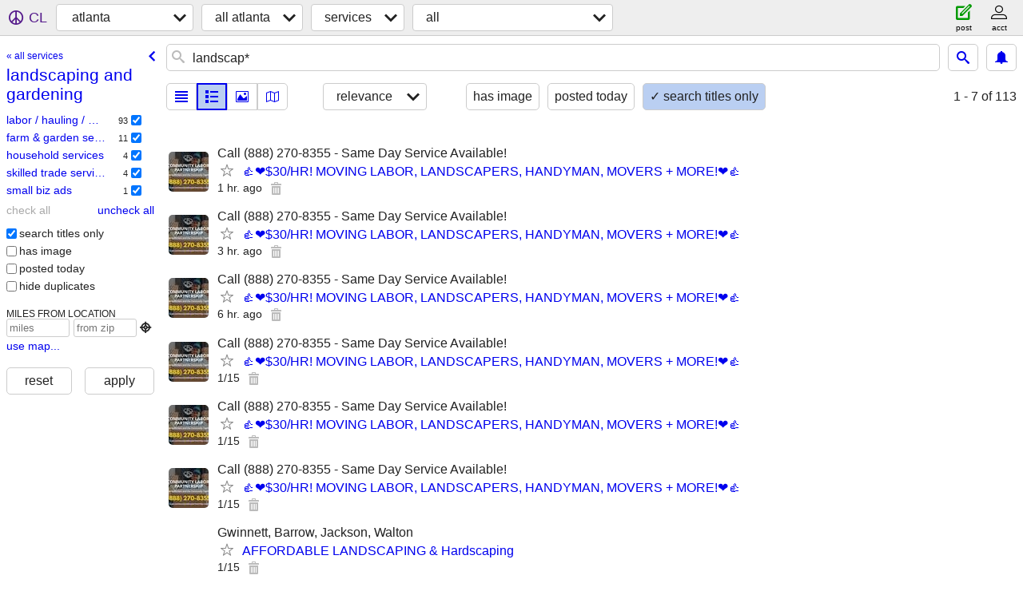

--- FILE ---
content_type: text/html; charset=utf-8
request_url: https://atlanta.craigslist.org/search/landscaping
body_size: 4012
content:
<!DOCTYPE html>
<html>
<head>
    
	<meta charset="UTF-8">
	<meta http-equiv="X-UA-Compatible" content="IE=Edge">
	<meta name="viewport" content="width=device-width,initial-scale=1">
	<meta property="og:site_name" content="craigslist">
	<meta name="twitter:card" content="preview">
	<meta property="og:title" content="atlanta landscaping and gardening - craigslist">
	<meta name="description" content="Find services in Atlanta, GA on Craigslist classifieds. Craigslist helps connect you with the services you need in your community.">
	<meta property="og:description" content="Find services in Atlanta, GA on Craigslist classifieds. Craigslist helps connect you with the services you need in your community.">
	<meta property="og:url" content="https://atlanta.craigslist.org/search/landscaping">
	<title>atlanta landscaping and gardening - craigslist</title>
	<link rel="canonical" href="https://atlanta.craigslist.org/search/landscaping">
	<link rel="alternate" href="https://atlanta.craigslist.org/search/landscaping" hreflang="x-default">



    <link rel="icon" href="/favicon.ico" id="favicon" />

<script type="application/ld+json" id="ld_searchpage_data" >
    {"description":"atlanta landscaping and gardening ","breadcrumb":{"itemListElement":[{"item":"https://atlanta.craigslist.org","position":1,"name":"atlanta.craigslist.org","@type":"ListItem"},{"position":2,"item":"https://atlanta.craigslist.org/search/bbb","name":"services","@type":"ListItem"},{"position":3,"item":"https://atlanta.craigslist.org/search/landscaping","@type":"ListItem","name":"landscaping and gardening"}],"@type":"BreadcrumbList","@context":"https://schema.org"},"@type":"SearchResultsPage","@context":"https://schema.org"}
</script>



    <style>
        body {
            font-family: sans-serif;
        }

        #no-js {
            position: fixed;
            z-index: 100000;
            top: 0;
            bottom: 0;
            left: 0;
            right: 0;
            overflow:auto;
            margin: 0;
            background: transparent;
        }

        #no-js h1 {
            margin: 0;
            padding: .5em;
            color: #00E;
            background-color: #cccccc;
        }

        #no-js  p {
            margin: 1em;
        }

        .no-js header,
        .no-js form,
        .no-js .tsb,
        .unsupported-browser header,
        .unsupported-browser form,
        .unsupported-browser .tsb {
            display: none;
        }

        #curtain {
            display: none;
            position: fixed;
            z-index: 9000;
            top: 0;
            bottom: 0;
            left: 0;
            right: 0;
            margin: 0;
            padding: 0;
            border: 0;
            background: transparent;
        }

        .show-curtain #curtain {
            display: block;
        }

        #curtain .cover,
        #curtain .content {
            position: absolute;
            display: block;
            top: 0;
            bottom: 0;
            left: 0;
            right: 0;
            margin: 0;
            padding: 0;
            border: 0;
        }

        #curtain .cover {
            z-index: 1;
            background-color: white;
        }

        .show-curtain #curtain .cover {
            opacity: 0.7;
        }

        .show-curtain.clear #curtain .cover {
            opacity: 0;
        }

        .show-curtain.opaque #curtain .cover {
            opacity: 1;
        }

        #curtain .content {
            z-index: 2;
            background: transparent;
            color: #00E;

            display: flex;
            flex-direction: column;
            justify-content: center;
            align-items: center;
        }

        .unrecoverable #curtain .content,
        .unsupported-browser #curtain .content {
            display: block;
            align-items: start;
        }

        #curtain h1 {
            margin: 0;
            padding: .5em;
            background-color: #cccccc;
        }

        #curtain  p {
            margin: 1em;
            color: black;
        }

        .pacify #curtain .icom-:after {
            content: "\eb23";
        }

        #curtain .text {
            display: none;
        }

        .loading #curtain .text.loading,
        .reading #curtain .text.reading,
        .writing #curtain .text.writing,
        .saving #curtain .text.saving,
        .searching #curtain .text.searching,
        .unrecoverable #curtain .text.unrecoverable,
        .message #curtain .text.message {
            display: block;
        }

        .unrecoverable #curtain .text.unrecoverable {
        }

        @keyframes rotate {
            from {
                transform: rotate(0deg);
            }
            to {
                transform: rotate(359deg);
            }
        }

        .pacify #curtain .icom- {
            font-size: 3em;
            animation: rotate 2s infinite linear;
        }
    </style>

    <style>
        body {
            margin: 0;
            border: 0;
            padding: 0;
        }

        ol.cl-static-search-results, .cl-static-header {
            display:none;
        }

        .no-js ol.cl-static-search-results, .no-js .cl-static-header {
            display:block;
        }
    </style>


</head>

<body  class="no-js"  >



    <div class="cl-content">
        <main>
        </main>
    </div>

    <div id="curtain">
        <div class="cover"></div>
        <div class="content">
            <div class="icom-"></div>
            <div class="text loading">loading</div>
            <div class="text reading">reading</div>
            <div class="text writing">writing</div>
            <div class="text saving">saving</div>
            <div class="text searching">searching</div>
            <div id="curtainText" class="text message"></div>
            <div class="text unrecoverable">
                 <p><a id="cl-unrecoverable-hard-refresh" href="#" onclick="location.reload(true);">refresh the page.</a></p>
             </div>
         </div>
    </div>



    <script>
        (function() {
            try {
                window.onpageshow = function(event) {
                    if (event.persisted && cl.upTime()>1000 && /iPhone/.test(navigator.userAgent)) {
                        window.location.reload();
                    }
                };

                window.addEventListener('DOMContentLoaded', function() {
                    document.body.classList.remove('no-js');
                });
                document.body.classList.remove('no-js');
            } catch(e) {
                console.log(e);
            }
        })();
    </script>

    
     
     <script src="https://www.craigslist.org/static/www/d58afecda5261cb9fcb91b2d144412254d004485.js" crossorigin="anonymous"></script>
     <script>
         window.cl.init(
             'https://www.craigslist.org/static/www/',
             '',
             'www',
             'search',
             {
'defaultLocale': "en_US",
'initialCategoryAbbr': "bbb",
'location': {"city":"Atlanta","url":"atlanta.craigslist.org","country":"US","areaId":14,"region":"GA","postal":"31196","radius":1,"lon":-84.388,"lat":33.749},
'seoLinks': 0
},
             0
         );
     </script>
     

    
    <iframe id="cl-local-storage" src="https://www.craigslist.org/static/www/localStorage-092e9f9e2f09450529e744902aa7cdb3a5cc868d.html" style="display:none;"></iframe>
    


    <script>
        window.cl.specialCurtainMessages = {
            unsupportedBrowser: [
                "We've detected you are using a browser that is missing critical features.",
                "Please visit craigslist from a modern browser."
            ],
            unrecoverableError: [
                "There was an error loading the page."
            ]
        };
    </script>
    <div class="cl-static-header">
        <a href="/">craigslist</a>
            <h1>atlanta landscaping and gardening </h1>
    </div>

    <ol class="cl-static-search-results">
        <li class="cl-static-hub-links">
            <div>see also</div>
        </li>
        <li class="cl-static-search-result" title="👍❤️$30/HR! MOVING LABOR, LANDSCAPERS, HANDYMAN, MOVERS + MORE!❤️👍">
            <a href="https://atlanta.craigslist.org/atl/lbs/d/atlanta-30-hr-moving-labor-landscapers/7909070219.html">
                <div class="title">👍❤️$30/HR! MOVING LABOR, LANDSCAPERS, HANDYMAN, MOVERS + MORE!❤️👍</div>

                <div class="details">
                    <div class="price">$0</div>
                    <div class="location">
                        Call (888) 270-8355 - Same Day Service Available!
                    </div>
                </div>
            </a>
        </li>
        <li class="cl-static-search-result" title="👍❤️$30/HR! MOVING LABOR, LANDSCAPERS, HANDYMAN, MOVERS + MORE!❤️👍">
            <a href="https://atlanta.craigslist.org/sat/lbs/d/riverdale-30-hr-moving-labor/7909036819.html">
                <div class="title">👍❤️$30/HR! MOVING LABOR, LANDSCAPERS, HANDYMAN, MOVERS + MORE!❤️👍</div>

                <div class="details">
                    <div class="price">$0</div>
                    <div class="location">
                        Call (888) 270-8355 - Same Day Service Available!
                    </div>
                </div>
            </a>
        </li>
        <li class="cl-static-search-result" title="AFFORDABLE LANDSCAPING &amp; Hardscaping">
            <a href="https://atlanta.craigslist.org/eat/sks/d/lawrenceville-affordable-landscaping/7908722477.html">
                <div class="title">AFFORDABLE LANDSCAPING &amp; Hardscaping</div>

                <div class="details">
                    <div class="price">$0</div>
                    <div class="location">
                        Gwinnett, Barrow, Jackson, Walton
                    </div>
                </div>
            </a>
        </li>
        <li class="cl-static-search-result" title="👍❤️$30/HR! MOVING LABOR, LANDSCAPERS, HANDYMAN, MOVERS + MORE!❤️👍">
            <a href="https://atlanta.craigslist.org/nat/lbs/d/marietta-30-hr-moving-labor-landscapers/7908582199.html">
                <div class="title">👍❤️$30/HR! MOVING LABOR, LANDSCAPERS, HANDYMAN, MOVERS + MORE!❤️👍</div>

                <div class="details">
                    <div class="price">$0</div>
                    <div class="location">
                        Call (888) 270-8355 - Same Day Service Available!
                    </div>
                </div>
            </a>
        </li>
        <li class="cl-static-search-result" title="👍❤️$30/HR! MOVING LABOR, LANDSCAPERS, HANDYMAN, MOVERS + MORE!❤️👍">
            <a href="https://atlanta.craigslist.org/eat/lbs/d/pine-lake-30-hr-moving-labor/7908569738.html">
                <div class="title">👍❤️$30/HR! MOVING LABOR, LANDSCAPERS, HANDYMAN, MOVERS + MORE!❤️👍</div>

                <div class="details">
                    <div class="price">$0</div>
                    <div class="location">
                        Call (888) 270-8355 - Same Day Service Available!
                    </div>
                </div>
            </a>
        </li>
        <li class="cl-static-search-result" title="👍❤️$30/HR! MOVING LABOR, LANDSCAPERS, HANDYMAN, MOVERS + MORE!❤️👍">
            <a href="https://atlanta.craigslist.org/atl/lbs/d/atlanta-30-hr-moving-labor-landscapers/7908340813.html">
                <div class="title">👍❤️$30/HR! MOVING LABOR, LANDSCAPERS, HANDYMAN, MOVERS + MORE!❤️👍</div>

                <div class="details">
                    <div class="price">$0</div>
                    <div class="location">
                        Call (888) 270-8355 - Same Day Service Available!
                    </div>
                </div>
            </a>
        </li>
        <li class="cl-static-search-result" title="Landscaping &amp; Tree Services – Reliable &amp; Affordable">
            <a href="https://atlanta.craigslist.org/atl/hss/d/marietta-landscaping-tree-services/7908148283.html">
                <div class="title">Landscaping &amp; Tree Services – Reliable &amp; Affordable</div>

                <div class="details">
                    <div class="price">$0</div>
                    <div class="location">
                        Roswell
                    </div>
                </div>
            </a>
        </li>
        <li class="cl-static-search-result" title="🍀LANDSCAPING 🏠 PROPERTY CLEANUP🗑️ JUNK REMOVAL 678)724-1969">
            <a href="https://atlanta.craigslist.org/atl/fgs/d/decatur-landscaping-property-cleanup/7908105753.html">
                <div class="title">🍀LANDSCAPING 🏠 PROPERTY CLEANUP🗑️ JUNK REMOVAL 678)724-1969</div>

                <div class="details">
                    <div class="price">$0</div>
                    <div class="location">
                        Atlanta Decatur Stone Mountain Lithonia Stonecrest
                    </div>
                </div>
            </a>
        </li>
        <li class="cl-static-search-result" title="Landscaping give your yard that neighborhood curb appeal again">
            <a href="https://atlanta.craigslist.org/atl/fgs/d/atlanta-landscaping-give-your-yard-that/7907878162.html">
                <div class="title">Landscaping give your yard that neighborhood curb appeal again</div>

                <div class="details">
                    <div class="price">$0</div>
                    <div class="location">
                        Atlanta and surrounding areas
                    </div>
                </div>
            </a>
        </li>
        <li class="cl-static-search-result" title="`WE SHOW UP™~PAVING/PAVERS~REPAIRS~LANDSCAPE~PATIO~DRIVEWAYS~TRIMMING">
            <a href="https://atlanta.craigslist.org/eat/fgs/d/stone-mountain-we-show-uppaving/7907515457.html">
                <div class="title">`WE SHOW UP™~PAVING/PAVERS~REPAIRS~LANDSCAPE~PATIO~DRIVEWAYS~TRIMMING</div>

                <div class="details">
                    <div class="price">$0</div>
                    <div class="location">
                        ATLANTA/SURROUNDING AREAS-GWINNETT,DEKALB,COBB,FULTON,ETC...
                    </div>
                </div>
            </a>
        </li>
        <li class="cl-static-search-result" title="`WE SHOW UP™~PAVING/PAVERS~REPAIRS~LANDSCAPE~PATIO~DRIVEWAYS~TRIMMING~">
            <a href="https://atlanta.craigslist.org/eat/sks/d/stone-mountain-we-show-uppaving/7907515333.html">
                <div class="title">`WE SHOW UP™~PAVING/PAVERS~REPAIRS~LANDSCAPE~PATIO~DRIVEWAYS~TRIMMING~</div>

                <div class="details">
                    <div class="price">$0</div>
                    <div class="location">
                        ATLANTA-SURROUNDING AREAS-GWINNETT,DEKALB,COBB,FULTON,ETC...
                    </div>
                </div>
            </a>
        </li>
        <li class="cl-static-search-result" title="Landscaping and excavation services">
            <a href="https://atlanta.craigslist.org/wat/hss/d/douglasville-landscaping-and-excavation/7907512138.html">
                <div class="title">Landscaping and excavation services</div>

                <div class="details">
                    <div class="price">$0</div>
                    <div class="location">
                        Douglasville
                    </div>
                </div>
            </a>
        </li>
        <li class="cl-static-search-result" title="👍❤️$30/HR! MOVING LABOR, LANDSCAPERS, HANDYMAN, MOVERS + MORE!❤️👍">
            <a href="https://atlanta.craigslist.org/wat/lbs/d/lithia-springs-30-hr-moving-labor/7907326876.html">
                <div class="title">👍❤️$30/HR! MOVING LABOR, LANDSCAPERS, HANDYMAN, MOVERS + MORE!❤️👍</div>

                <div class="details">
                    <div class="price">$0</div>
                    <div class="location">
                        Call (888) 270-8355 - Same Day Service Available!
                    </div>
                </div>
            </a>
        </li>
        <li class="cl-static-search-result" title="Professional Lawn Care &amp; Landscaping – Affordable Rate &amp; Free Estimate">
            <a href="https://atlanta.craigslist.org/sat/fgs/d/riverdale-professional-lawn-care/7906604321.html">
                <div class="title">Professional Lawn Care &amp; Landscaping – Affordable Rate &amp; Free Estimate</div>

                <div class="details">
                    <div class="price">$0</div>
                    <div class="location">
                        Atlanta and nearby cities
                    </div>
                </div>
            </a>
        </li>
        <li class="cl-static-search-result" title="Affordable Home Solutions (handyman/landscaping)">
            <a href="https://atlanta.craigslist.org/wat/lbs/d/kingston-affordable-home-solutions/7906449834.html">
                <div class="title">Affordable Home Solutions (handyman/landscaping)</div>

                <div class="details">
                    <div class="price">$0</div>
                    <div class="location">
                        Rome
                    </div>
                </div>
            </a>
        </li>
        <li class="cl-static-search-result" title="♠️ Professional Lawn care. ♠️ Landscaping and Shrub pruning service">
            <a href="https://atlanta.craigslist.org/atl/fgs/d/gainesville-professional-lawn-care/7906440760.html">
                <div class="title">♠️ Professional Lawn care. ♠️ Landscaping and Shrub pruning service</div>

                <div class="details">
                    <div class="price">$0</div>
                    <div class="location">
                        Hall,Forsyth,Fulton,Gwinnett, (678) 580-9718
                    </div>
                </div>
            </a>
        </li>
        <li class="cl-static-search-result" title="🔥 I Run A Remote Landscaping and Junk Removal Service-I’ll Show You🔥">
            <a href="https://atlanta.craigslist.org/atl/biz/d/atlanta-run-remote-landscaping-and-junk/7906114247.html">
                <div class="title">🔥 I Run A Remote Landscaping and Junk Removal Service-I’ll Show You🔥</div>

                <div class="details">
                    <div class="price">$0</div>
                    <div class="location">
                        city of atlanta
                    </div>
                </div>
            </a>
        </li>
        <li class="cl-static-search-result" title="Landscaping &amp; Maintenance, Tree Service, Junk Hauling, Fence, Gutters">
            <a href="https://atlanta.craigslist.org/atl/fgs/d/rex-landscaping-maintenance-tree/7905836470.html">
                <div class="title">Landscaping &amp; Maintenance, Tree Service, Junk Hauling, Fence, Gutters</div>

                <div class="details">
                    <div class="price">$0</div>
                    <div class="location">
                        Entire Metro Atl Area
                    </div>
                </div>
            </a>
        </li>
        <li class="cl-static-search-result" title="Lawn care service, Landscaping &amp; Junk removal">
            <a href="https://atlanta.craigslist.org/atl/fgs/d/kennesaw-lawn-care-service-landscaping/7905544030.html">
                <div class="title">Lawn care service, Landscaping &amp; Junk removal</div>

                <div class="details">
                    <div class="price">$0</div>
                    <div class="location">
                        Cobb County, Cherokee County and surround area
                    </div>
                </div>
            </a>
        </li>
        <li class="cl-static-search-result" title="Landscaping, excavation">
            <a href="https://atlanta.craigslist.org/atl/fgs/d/douglasville-landscaping-excavation/7903914862.html">
                <div class="title">Landscaping, excavation</div>

                <div class="details">
                    <div class="price">$0</div>
                    <div class="location">
                        Douglasville
                    </div>
                </div>
            </a>
        </li>
        <li class="cl-static-search-result" title="Moving hauling landscape gutter cleaning pressure washing">
            <a href="https://atlanta.craigslist.org/nat/lbs/d/avondale-estates-moving-hauling/7903827711.html">
                <div class="title">Moving hauling landscape gutter cleaning pressure washing</div>

                <div class="details">
                    <div class="price">$0</div>
                    <div class="location">
                        Avondale Estates
                    </div>
                </div>
            </a>
        </li>
        <li class="cl-static-search-result" title="Affordable Landscaping, power washing, and bush trimming">
            <a href="https://atlanta.craigslist.org/nat/hss/d/lawrenceville-affordable-landscaping/7903660701.html">
                <div class="title">Affordable Landscaping, power washing, and bush trimming</div>

                <div class="details">
                    <div class="price">$0</div>
                    <div class="location">
                        otp north
                    </div>
                </div>
            </a>
        </li>
        <li class="cl-static-search-result" title="LANDSCAPING,BOBCAT WORK,TREE SERVICE,GRADING!">
            <a href="https://atlanta.craigslist.org/sat/hss/d/atlanta-landscapingbobcat-worktree/7903606846.html">
                <div class="title">LANDSCAPING,BOBCAT WORK,TREE SERVICE,GRADING!</div>

                <div class="details">
                    <div class="price">$0</div>
                    <div class="location">
                        College Park
                    </div>
                </div>
            </a>
        </li>
    </ol>
</body>
</html>
